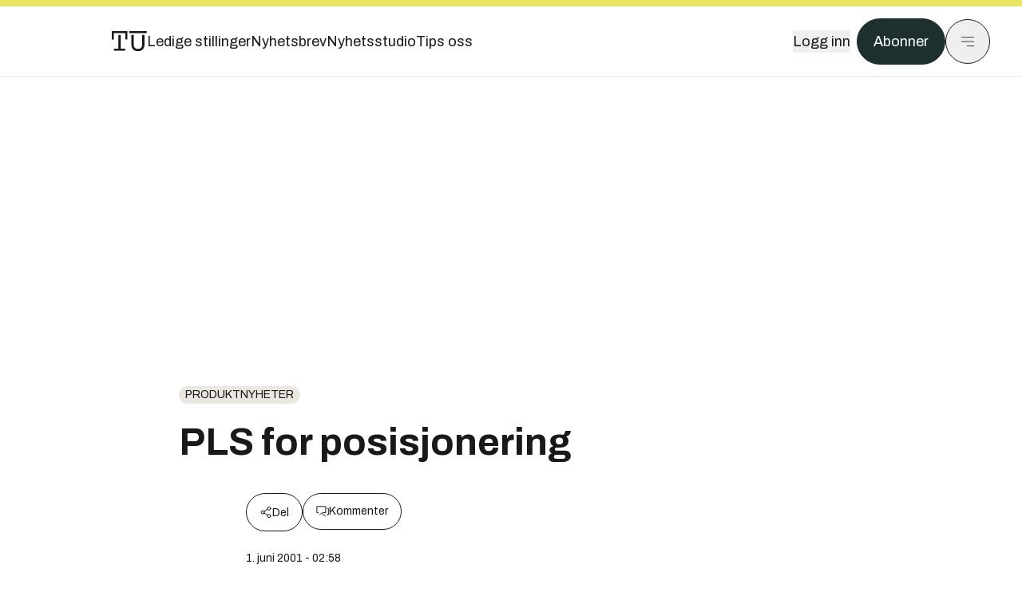

--- FILE ---
content_type: application/javascript; charset=UTF-8
request_url: https://assets.gfx.no/tu-frontend/_next/static/chunks/4433-edf746883da1940d.js
body_size: 9329
content:
!function(){try{var e="undefined"!=typeof window?window:"undefined"!=typeof global?global:"undefined"!=typeof self?self:{},t=(new e.Error).stack;t&&(e._sentryDebugIds=e._sentryDebugIds||{},e._sentryDebugIds[t]="b882a3a2-23b7-4933-964f-c6dff0ae595d",e._sentryDebugIdIdentifier="sentry-dbid-b882a3a2-23b7-4933-964f-c6dff0ae595d")}catch(e){}}();"use strict";(self.webpackChunk_N_E=self.webpackChunk_N_E||[]).push([[4433],{11053:(e,t,a)=>{a.d(t,{default:()=>m});var l=a(54568),n=a(27541),r=a(7620),s=a(81607),i=a(20936),o=a(47231),d=a(39662);let{NEXT_PUBLIC_HOST:c,NEXT_PUBLIC_DOMAIN:u}=(0,o.j)();function m(e){var t,a,o;let{now:m,user:g,isPreview:f=!1,campaign:x}=e,v=(0,n.usePathname)(),[h,b]=(0,r.useState)(!1),{campaign:k}=(0,s.p)({type:"countdown"}),y=x||k,j={utm_campaign:null==y?void 0:y.campaign_key,utm_source:"countdown",utm_medium:u,redirectUri:"".concat(c).concat(v)};return(0,r.useEffect)(()=>{b((null==y?void 0:y.type)==="countdown"&&(new Date(y.start_at).getTime()<m&&new Date(y.end_at).getTime()>m||f))},[y,m]),(0,l.jsx)(l.Fragment,{children:(null==g?void 0:g.state)!==i.q.SUBSCRIBER&&h&&(0,l.jsxs)("div",{className:"text-brandNeutral-900 dark:text-brandNeutral-900 p-4 mt-4 bg-brandIndigo-100 lg:mt-8 border select-none relative group cursor-pointer flex justify-between flex-row items-center",children:[(0,l.jsxs)("div",{className:"flex flex-col md:gap-0",children:[(0,l.jsx)("div",{className:"text-xl md:text-2xl leading-[1.2] md:leading-[1.2] font-sans font-bold mb-1",children:(null==y||null==(t=y.content)?void 0:t.title)||"50% p\xe5 \xe5rsabonnement"}),(0,l.jsx)("div",{className:"text-xs font-sans font-normal select-none text-opacity-65",children:(null==y||null==(a=y.content)?void 0:a.description)||"Kampanjen gjelder bare nye abonnenter."})]}),(0,l.jsxs)("div",{className:"flex",children:[(0,l.jsx)(p,{campaign:y,isPreview:f,now:m,setShouldRender:b}),(0,l.jsx)("div",{className:"flex items-center",children:(0,l.jsx)("div",{className:"flex text-sm md:ml-8 sm:ml-4",children:(0,l.jsx)(d.$,{variant:"default",className:"text-sm sm:text-lg py-3 sm:py-3.5 px-5 group-hover:bg-transparent group-hover:text-brandNeutral-900 group-hover:border-brandNeutral-900 border",children:(null==y||null==(o=y.content)?void 0:o.buttonPositive)||"Bestill n\xe5"})})})]}),(0,l.jsx)("a",{href:"https://abonnement.tumedia.no/bestill?".concat(new URLSearchParams({...j,...null==y?void 0:y.metadata}).toString()),rel:"noopener noreferrer",target:"_blank",className:"absolute top-0 left-0 w-full h-full"})]})})}let p=e=>{let{campaign:t,isPreview:a,now:n,setShouldRender:s}=e,[i,o]=(0,r.useState)(n),d=((e,t)=>{let a=e-t,l=Math.floor(a/864e5),n=Math.floor(a/36e5%24),r=Math.floor(a/1e3/60%60),s=Math.floor(a/1e3%60);return{days:l<0?0:l,hours:n<0?0:n,minutes:r<0?0:r,seconds:s<0?0:s}})(new Date(null==t?void 0:t.end_at).getTime(),i);return(0,r.useEffect)(()=>{if(t){let e=setInterval(()=>{o(i+1e3),s(t&&new Date(t.start_at).getTime()<i&&new Date(t.end_at).getTime()>i||a)},1e3);return()=>clearInterval(e)}},[t,i]),(0,l.jsxs)("div",{className:"hidden md:flex",children:[(0,l.jsx)(g,{value:d.days,label:"dager"}),(0,l.jsx)(g,{value:d.hours,label:"timer"}),(0,l.jsx)(g,{value:d.minutes,label:"min"}),(0,l.jsx)(g,{value:d.seconds,label:"sek",bold:!1})]})},g=e=>{let{value:t,label:a,bold:n=!0}=e;return(0,l.jsxs)("div",{className:"mx-0.5 sm:mx-1 w-[46px]",children:[(0,l.jsx)("div",{className:"text-base sm:text-lg md:text-xl ".concat(n?"font-bold":""," bg-white px-1.5 sm:px-2 py-1 text-center border border-brandNeutral-900 "),children:String(t).padStart(2,"0")}),(0,l.jsx)("div",{className:"text-[0.75rem] mt-0.5 font-normal text-center uppercase",children:a})]})}},52237:(e,t,a)=>{a.d(t,{default:()=>H});var l=a(54568),n=a(7620),r=a(9526),s=a(3722),i=a(81607),o=a(43445),d=a(20936),c=a(11798),u=a(39662),m=a(19664),p=a.n(m);function g(e){let{contentData:t,iconCloseClickHandler:a,allowButtonClickHandler:n}=e;return(0,l.jsxs)("div",{className:"flex p-4 sm:p-6 sm:max-w-md relative bg-brandIndigo-100 dark:text-brandNeutral-900",children:[(0,l.jsxs)("div",{children:[(0,l.jsx)("div",{className:"tex-xl md:text-1.5xl font-bold leading-6 mb-2 pr-6",children:(null==t?void 0:t.title)||"Vi savner deg"}),(0,l.jsx)("div",{className:"text-sm md:text-base mb-4",children:(null==t?void 0:t.description)||"Kom tilbake i dag og f\xe5 50% rabatt p\xe5 \xe5rsabonnementet."}),(0,l.jsx)("div",{className:"text-sm",children:(0,l.jsx)(u.$,{asChild:!0,onClick:()=>n(),children:(0,l.jsx)(p(),{href:"https://abonnement.tumedia.no/bestill?utm_source=wbemail&utm_campaign=winback",target:"_blank",rel:"noopener noreferrer",children:(null==t?void 0:t.buttonPositive)||"Bestill n\xe5"})})})]}),(0,l.jsx)("div",{className:"absolute right-4 top-4 cursor-pointer",onClick:()=>a(),children:(0,l.jsx)(c.I,{name:"close",className:"w-5 h-5"})})]})}function f(e){let{contentData:t,url:a,iconCloseClickHandler:n,allowButtonClickHandler:r,disallowButtonClickHandler:s}=e;return(0,l.jsxs)("div",{className:"flex p-4 sm:p-6 sm:max-w-md relative bg-brandIndigo-100 dark:text-brandNeutral-900",children:[(0,l.jsxs)("div",{children:[(0,l.jsx)("div",{className:"tex-xl md:text-1.5xl font-bold leading-6 mb-2 pr-6",children:(null==t?void 0:t.title)||"Fortell oss hva du tenker!"}),(0,l.jsx)("div",{className:"text-sm md:text-base mb-4",children:(null==t?void 0:t.description)||"Din tilbakemelding er verdifull - svar p\xe5 kun noen enkle sp\xf8rsm\xe5l!"}),(0,l.jsxs)("div",{className:"flex gap-4 text-sm",children:[(0,l.jsx)(u.$,{asChild:!0,onClick:()=>r(),className:"dark:hover:text-brandNeutral-900 dark:hover:border-brandNeutral-900",children:(0,l.jsx)(p(),{href:a,target:"_blank",rel:"noopener noreferrer",children:(null==t?void 0:t.buttonPositive)||"Gjerne det"})}),(0,l.jsx)(u.$,{variant:"link",onClick:()=>s(),className:"dark:text-brandNeutral-900",children:(null==t?void 0:t.buttonNegative)||"Nei, takk"})]})]}),(0,l.jsx)("div",{className:"absolute right-4 top-4 cursor-pointer",onClick:()=>n(),children:(0,l.jsx)(c.I,{name:"close",className:"w-5 h-5"})})]})}var x=a(72902);function v(e){let{contentData:t,iconCloseClickHandler:a,allowButtonClickHandler:r}=e,[s,i]=(0,n.useState)(!1),[o,d]=(0,n.useState)("idle"),[m,p]=(0,n.useState)(!1),g=(0,n.useRef)(null),f=(0,n.useRef)(!1),v=e=>{f.current||(f.current=!0,p(!0),setTimeout(()=>{null==e||e()},300))},h=async()=>{i(!0);try{let e=await fetch("/api/auth/user/subscription/enable-autorenew",{method:"POST",headers:{"Content-Type":"application/json"}});if(!e.ok)return void d("error");let t=await e.json();(null==t?void 0:t.result)==="success"?(d("success"),g.current=setTimeout(()=>v(r),3e3)):d("error")}catch(e){console.error("Failed to enable autorenew:",e),d("error")}finally{i(!1)}};return(0,l.jsxs)("div",{className:(0,x.A)("flex p-4 sm:p-6 sm:max-w-md relative bg-brandIndigo-100 dark:text-brandNeutral-900 transition-opacity duration-300",{"opacity-0":m,"opacity-100":!m}),children:[(0,l.jsx)("div",{children:"success"===o||"error"===o?"success"===o?(0,l.jsx)("div",{className:"text-base font-sans font-bold",children:"Takk for at du har aktivert automatisk fornyelse!"}):"error"===o?(0,l.jsxs)("div",{className:"text-base font-sans",children:["Noe gikk galt, ta kontakt med kundeservice p\xe5"," ",(0,l.jsx)("a",{href:"mailto:support@tumedia.no",className:"underline",children:"support@tumedia.no"})]}):null:(0,l.jsxs)(l.Fragment,{children:[(0,l.jsx)("div",{className:"tex-xl md:text-1.5xl font-bold leading-6 mb-2 pr-6",children:(null==t?void 0:t.title)||"Unng\xe5 \xe5 miste tilgangen din"}),(0,l.jsx)("div",{className:"text-sm md:text-base mb-4",children:(null==t?void 0:t.description)||"Abonnementet ditt utl\xf8per snart. Sl\xe5 p\xe5 automatisk fornyelse og behold tilgangen."}),(0,l.jsx)("div",{className:"text-sm",children:(0,l.jsx)(u.$,{onClick:h,disabled:s,children:s?"Aktiverer...":(null==t?void 0:t.buttonPositive)||"Aktiver n\xe5"})})]})}),(0,l.jsx)("div",{className:"absolute right-4 top-4 cursor-pointer",onClick:()=>{g.current&&(clearTimeout(g.current),g.current=null),"success"===o?v(r):v(a)},children:(0,l.jsx)(c.I,{name:"close",className:"w-5 h-5"})})]})}var h=a(50538),b=a(47231),k=a(84462);let{NEXT_PUBLIC_SITE_ID:y}=(0,b.j)(),j=h.Pq[y];function w(e){let{contentData:t,iconCloseClickHandler:a,allowButtonClickHandler:n}=e,r={onsitead_type:"Self promotion",onsitead_advertiser:"TU Media",onsitead_format:"smart_app_banner",onsitead_campaign:"smart_app_banner"};return(0,l.jsx)("div",{className:"w-full bg-site-brand-darker dark:bg-brandStone-800",children:(0,l.jsxs)("div",{className:"flex items-center justify-between [@media(max-width:1032px)]:px-4 px-0 py-3 max-w-body-outer mx-auto",children:[(0,l.jsxs)("div",{className:"flex items-center gap-3",children:[(0,l.jsx)(u.$,{variant:"ghost",size:"icon",onClick:()=>a(),className:"",children:(0,l.jsx)(c.I,{name:"close",className:"h-4 w-4",strokeWidth:1.5})}),(0,l.jsxs)("h2",{className:"text-lg font-bold",children:["Vis i ",y===k.G.TU?"TU.no":"Digi.no"," appen"]})]}),(0,l.jsx)(u.$,{onClick:()=>{let e="https://play.google.com/store/apps/details?id=".concat(j.ANDROID_APP_PACKAGE);window.location.href=j.APP_SCHEME,setTimeout(()=>{document.hasFocus()?(n(),(0,s.aF)({...r,goal_type:"download_app"},"click"),window.location.href=e):(n(),(0,s.aF)({...r,goal_type:"open_app"},"click"))},1e3)},children:(null==t?void 0:t.buttonPositive)||"\xc5pne"})]})})}var _=a(2498),N=a(31045),S=a(72116),C=a(6438),T=a(80021),D=a(24610);function M(e){let{...t}=e;return(0,l.jsx)(N.bL,{"data-slot":"select",...t})}function I(e){let{...t}=e;return(0,l.jsx)(N.WT,{"data-slot":"select-value",...t})}function A(e){let{className:t,size:a="default",children:n,...r}=e;return(0,l.jsxs)(N.l9,{"data-slot":"select-trigger","data-size":a,className:(0,D.cn)('border-input w-auto h-14 data-[placeholder]:text-brandStone-600 [&_svg:not([class*="text-"])]:text-brandStone-600 bg-white border border-solid border-brandNeutral-900 dark:border-brandNeutral-100 focus-visible:border-ring focus-visible:ring-ring/50 aria-invalid:ring-destructive/20 dark:aria-invalid:ring-destructive/40 aria-invalid:border-destructive dark:bg-input/30 dark:hover:bg-input/50 flex items-center justify-between gap-2 px-3 py-2 text-sm whitespace-nowrap transition-[color,box-shadow] outline-none focus-visible:ring-[3px] disabled:cursor-not-allowed disabled:opacity-50 data-[size=default]:h-14 data-[size=sm]:h-8 *:data-[slot=select-value]:line-clamp-1 *:data-[slot=select-value]:flex *:data-[slot=select-value]:items-center *:data-[slot=select-value]:gap-2 [&_svg]:pointer-events-none [&_svg]:shrink-0 [&_svg:not([class*="size-"])]:size-4',t),...r,children:[n,(0,l.jsx)(N.In,{asChild:!0,children:(0,l.jsx)(S.A,{className:"size-4 opacity-50"})})]})}function E(e){let{className:t,children:a,position:n="popper",align:r="center",...s}=e;return(0,l.jsx)(N.ZL,{children:(0,l.jsxs)(N.UC,{"data-slot":"select-content",className:(0,D.cn)("bg-popover text-popover-foreground data-[state=open]:animate-in data-[state=closed]:animate-out data-[state=closed]:fade-out-0 data-[state=open]:fade-in-0 data-[state=closed]:zoom-out-95 data-[state=open]:zoom-in-95 data-[side=bottom]:slide-in-from-top-2 data-[side=left]:slide-in-from-right-2 data-[side=right]:slide-in-from-left-2 data-[side=top]:slide-in-from-bottom-2 relative z-50 max-h-(--radix-select-content-available-height) min-w-[8rem] origin-(--radix-select-content-transform-origin) overflow-x-hidden overflow-y-auto rounded-md border shadow-md","popper"===n&&"data-[side=bottom]:translate-y-1 data-[side=left]:-translate-x-1 data-[side=right]:translate-x-1 data-[side=top]:-translate-y-1",t),position:n,align:r,...s,children:[(0,l.jsx)(B,{}),(0,l.jsx)(N.LM,{className:(0,D.cn)("p-1","popper"===n&&"h-[var(--radix-select-trigger-height)] w-full min-w-[var(--radix-select-trigger-width)] scroll-my-1"),children:a}),(0,l.jsx)(P,{})]})})}function F(e){let{className:t,children:a,...n}=e;return(0,l.jsxs)(N.q7,{"data-slot":"select-item",className:(0,D.cn)('focus:bg-accent focus:text-accent-foreground [&_svg:not([class*="text-"])]:text-muted-foreground relative flex w-full cursor-default items-center gap-2 rounded-sm py-1.5 pr-8 pl-2 text-sm outline-hidden select-none data-[disabled]:pointer-events-none data-[disabled]:opacity-50 [&_svg]:pointer-events-none [&_svg]:shrink-0 [&_svg:not([class*="size-"])]:size-4 *:[span]:last:flex *:[span]:last:items-center *:[span]:last:gap-2',t),...n,children:[(0,l.jsx)("span",{className:"absolute right-2 flex size-3.5 items-center justify-center",children:(0,l.jsx)(N.VF,{children:(0,l.jsx)(C.A,{className:"size-4"})})}),(0,l.jsx)(N.p4,{children:a})]})}function B(e){let{className:t,...a}=e;return(0,l.jsx)(N.PP,{"data-slot":"select-scroll-up-button",className:(0,D.cn)("flex cursor-default items-center justify-center py-1",t),...a,children:(0,l.jsx)(T.A,{className:"size-4"})})}function P(e){let{className:t,...a}=e;return(0,l.jsx)(N.wn,{"data-slot":"select-scroll-down-button",className:(0,D.cn)("flex cursor-default items-center justify-center py-1",t),...a,children:(0,l.jsx)(S.A,{className:"size-4"})})}function O(e){let{contentData:t,iconCloseClickHandler:a,allowButtonClickHandler:r}=e,[s,i]=(0,n.useState)(!1),[o,d]=(0,n.useState)(R),[m,p]=(0,n.useState)(""),[g,f]=(0,n.useState)(""),[x,v]=(0,n.useState)(""),[h,b]=(0,n.useState)(!1);(0,n.useEffect)(()=>{let e=async()=>{try{let e=await fetch("/api/industries");if(!e.ok)throw Error("Failed to fetch industries");let t=await e.json();t.length>0?d(t.map(e=>e.name)):d(R)}catch(e){console.error("Error fetching industries:",e),d(R)}};(async()=>{await fetch("/api/user/education-data",{credentials:"include",method:"POST",body:JSON.stringify({action:"addNotification"})})})(),e()},[]),(0,n.useEffect)(()=>{let e=async()=>{try{let t=await fetch("/api/user/add-education",{method:"POST",body:JSON.stringify({graduation_year:g,industry:m}),credentials:"include"});if(!t.ok){if(400===t.status){var e;let a=await t.json();(null==a||null==(e=a.error)?void 0:e.message_nb)?v(a.error.message_nb):v("Ugyldig data. Vennligst sjekk at alle feltene er riktig utfylt."),b(!1),i(!1);return}throw Error("Failed to submit education data")}(await t.json()).success?(b(!0),v("")):(v("Noe gikk galt, vennligst pr\xf8v igjen senere"),b(!1),i(!1))}catch(e){console.error("Error submitting education data:",e),v("Noe gikk galt, vennligst pr\xf8v igjen senere"),b(!1),i(!1)}};s&&e()},[s]),(0,n.useEffect)(()=>{if(h){let e=setTimeout(()=>{r()},2e3);return()=>clearTimeout(e)}},[h]);let k=new Date().getFullYear()-93;return(0,l.jsx)("div",{className:"flex-row w-full md:w-[40rem] max-w-full p-6 relative bg-brandIndigo-100 dark:text-brandNeutral-900 border border-brandStone-600",children:h?(0,l.jsx)("div",{className:"flex flex-col gap-4 items-center justify-center h-40 ",children:(0,l.jsx)("p",{className:"text-xl md:text-3xl",children:"Takk! God lesing!"})}):(0,l.jsxs)(l.Fragment,{children:[(0,l.jsxs)("div",{className:"flex flex-row justify-between items-center mb-4",children:[(0,l.jsx)(c.I,{name:"tumedia-logo",className:"w-24 h-8 "}),(0,l.jsx)("div",{className:"cursor-pointer",onClick:()=>a(),children:(0,l.jsx)(c.I,{name:"close",className:"w-5 h-5"})})]}),(0,l.jsxs)("div",{children:[(0,l.jsx)("div",{className:"text-xl md:text-3xl font-bold mb-2 text-balance",children:(0,l.jsx)("span",{children:(null==t?void 0:t.title)||"Legg til din utdanning"})}),(0,l.jsx)("div",{className:"text-sm md:text-lg mb-4",children:(null==t?void 0:t.description)||"Hjelp oss \xe5 lage bedre journalistikk"}),(0,l.jsxs)("div",{className:"flex flex-col sm:flex-row gap-2 mb-4 [&>div]:pb-0",children:[(0,l.jsxs)("div",{className:"w-full",children:[(0,l.jsx)("label",{htmlFor:"industry",children:"Bransje *"}),(0,l.jsxs)(M,{name:"industry",onValueChange:e=>p(e),children:[(0,l.jsx)(A,{className:"w-full !h-10 mt-1 focus:ring-0 focus:ring-offset-0 dark:bg-brandNeutral-100 dark:text-brandNeutral-900",children:(0,l.jsx)(I,{placeholder:"Velg bransje"})}),(0,l.jsxs)(E,{className:"max-h-[300px] overflow-y-auto bg-white dark:bg-brandNeutral-100 dark:text-brandNeutral-900",children:[o.map(e=>(0,l.jsx)(F,{value:e,children:e},e)),(0,l.jsx)(F,{value:"annet",children:"Annet"})]})]})]}),(0,l.jsxs)("div",{className:"w-full",children:[(0,l.jsx)("label",{htmlFor:"graduationYear",children:"Avgangs\xe5r *"}),(0,l.jsxs)(M,{name:"graduationYear",onValueChange:e=>f(e),value:""===g?void 0:g,children:[(0,l.jsx)(A,{className:"w-full !h-10 mt-1 focus:ring-0 focus:ring-offset-0 dark:bg-brandNeutral-100 dark:text-brandNeutral-900",children:(0,l.jsx)(I,{placeholder:"Velg avgangs\xe5r"})}),(0,l.jsx)(E,{className:"max-h-[300px] overflow-y-auto bg-white dark:bg-brandNeutral-100 dark:text-brandNeutral-900",children:Array.from({length:100},(e,t)=>t+k).reverse().map(e=>(0,l.jsx)(F,{value:e.toString(),children:e},e))})]})]})]}),(0,l.jsx)("div",{className:"text-sm flex justify-end",children:(0,l.jsx)(u.$,{onClick:()=>(()=>{if(!m||!g)return void v("Vennligst fyll ut alle feltene");v(""),i(!0)})(),disabled:!m||!g,className:"hover:!text-brandNeutral-900 hover:!border-brandNeutral-900",children:(null==t?void 0:t.buttonPositive)||"Bekreft"})})]})]})})}let R=["Arbeidstaker- og arbeidsgiverorganisasjoner","Arealplanlegging og arkitektur","Automasjon og mekatronikk","Bank, finans og forsikring","Biologi og bioteknologi","Brannsikkerhet","Bygg og anlegg","B\xe6rekraft","Eiendom","Elektronikk","Energi, elektro og elkraft","Fiskeri og oppdrett","Forskning, utdanning og vitenskap","Forsvar og milit\xe6r","Geologi, geoteknikk og hydrologi","Geomatikk","HMS/SHA","HR, organisasjonsutvikling og rekruttering","Helse- og medisinteknikk","IT","Industri og produksjon","Juridiske tjenester","Kjemisk industri","Konsulent og r\xe5dgivning","Kybernetikk og robotikk","Luftfart","Marinteknikk","Maritim og offshore","Markedsf\xf8ring, salg og annonsering","Maskin og materialteknologi","Milj\xf8 og klima","Olje og gass","Politi og sikkerhet","Romfysikk og jordobservasjon","Samferdsel og infrastruktur","Shipping","Teknisk sektor","Telekommunikasjon","Transport og logistikk","VVS/HVAC","Vann og milj\xf8teknikk","Vekstselskaper","\xd8konomi, markedsf\xf8ring og salg"];function H(e){var t;let{isPreview:a=!1,campaign:c,user:u=null,surveyOnly:m=!1}=e,[p,x]=(0,n.useState)(!1),[b,k]=(0,n.useState)(a),[y,j]=(0,n.useState)(null),[N,S]=(0,r.useInView)({triggerOnce:!0,rootMargin:"0px"}),{campaign:C,allCampaigns:T,campaignStoreData:D,overrideCampaign:M}=(0,i.p)({type:"popover"}),I=(0,o.Km)(),A=c||C,E={onsitead_type:"Self promotion",onsitead_advertiser:"TU Media",onsitead_format:"popover",onsitead_campaign:"popover",onsitead_url:"",onsitead_variant:"default"},[F,B]=(0,n.useState)(E),P=(e,t)=>{t&&localStorage.setItem(t,JSON.stringify(e))},R=e=>{let t=localStorage.getItem(e);if(t)return JSON.parse(t);{let t={timesShown:0,dateOfFirstDisplay:null,userInteracted:!1,userClickedPositive:!1,redisplay_key:""};return P(t,e),t}},H=()=>(null==A?void 0:A.type)+"_"+(null==A?void 0:A.campaign_key),U=function(){var e,t;let a=arguments.length>0&&void 0!==arguments[0]&&arguments[0],l=H(),n=R(l);n.userInteracted=!0,n.userClickedPositive=a,!a&&(null==A||null==(e=A.metadata)?void 0:e.special_redisplay_key)&&(n.redisplay_key=null==A||null==(t=A.metadata)?void 0:t.special_redisplay_key),P(n,l)};(0,n.useEffect)(()=>{let e=async()=>{try{let e=await fetch("/api/user/education-data",{credentials:"include"}),t=await e.json();if(!(null==t?void 0:t.canShowSurvey))return void j(null);y&&(k(!0),M(y))}catch(e){console.error("Error checking user data education and last seen:",e),j(null)}};if(y){if(k(!0),M(y),m||I||(null==u?void 0:u.state)!==d.q.SUBSCRIBER||!V.includes(null==u?void 0:u.term_id)||!z.includes(null==u?void 0:u.term_id))return void j(null);e()}},[y]),(0,n.useEffect)(()=>{(null==T?void 0:T.length)>0&&(()=>{if((null==T?void 0:T.length)>0&&!A){let e=T.filter(e=>"survey"===e.type),t=e.length>0?Math.floor(Math.random()*e.length):-1,l=t>=0&&(e=>{var t,l,n,r,s,i,o,c;let m=R("survey_"+e.campaign_key);if(a)return!0;if(I)return!1;if((null==e||null==(t=e.metadata)?void 0:t.special_user_states)&&(null==e||null==(l=e.metadata)?void 0:l.special_user_states)!==""&&(null==e||null==(n=e.metadata)?void 0:n.special_user_states)!=="all"){let t=null==e||null==(o=e.metadata)?void 0:o.special_user_states.split(",").map(e=>e.trim().toLocaleLowerCase()),a=(null==u||null==(c=u.state)?void 0:c.toLocaleLowerCase())||d.q.ANONYMOUS;if(!t.includes(a))return!1}if((null==e||null==(r=e.metadata)?void 0:r.special_redisplay_key)&&!m.userClickedPositive&&m.redisplay_key!==(null==e||null==(s=e.metadata)?void 0:s.special_redisplay_key))return!0;let p=new Date(m.dateOfFirstDisplay).getTime();if(new Date().getTime()-p<864e5)return!1;let g=parseInt(null==e||null==(i=e.metadata)?void 0:i.frequency)||2;return!(m.timesShown>=g)&&!m.userInteracted})(e[t]),n=T.filter(e=>"winback"===e.type),r=n.length>0?Math.floor(Math.random()*n.length):-1,s=r>=0&&(e=>{let t=R("winback_"+e.campaign_key);if(a)return!0;if(m||I)return!1;let l=new Date().getTime(),n=new Date(t.dateOfFirstDisplay).getTime();return!n&&!!(l-n>7776e6)&&!t.userInteracted&&((null==u?void 0:u.state)===d.q.REGISTERED||(null==u?void 0:u.state)===d.q.VERIFIED)&&!(!(l-new Date(null==u?void 0:u.subscription_ended_at).getTime()>2592e5)||D.allCampaigns.some(e=>"countdown"===e.type&&new Date(e.start_at).getTime()<l&&new Date(e.end_at).getTime()>l))})(n[r]),i=T.filter(e=>"autorenew"===e.type),o=i.length>0?Math.floor(Math.random()*i.length):-1,c=o>=0&&(e=>{let t=R("autorenew_"+e.campaign_key);if(a)return!0;if(m||I)return!1;let l=Date.now(),n=t.dateOfFirstDisplay?new Date(t.dateOfFirstDisplay).getTime():null;if(n&&l-n<7776e6||(null==u?void 0:u.state)!==d.q.SUBSCRIBER)return!1;let{term_type:r,subscription_id:s,subscription_next_bill_date:i,subscription_autorenew:o}=u;if("payment"!==r.toLowerCase()||!s||!1!==o||!i)return!1;let c=new Date,p=new Date(1e3*i),g=(0,_.A)(p,c);return!!(g>=0)&&!!(g<=14)})(i[o]),p=T.filter(e=>"smart_app_banner"===e.type),g=p.length>0?Math.floor(Math.random()*p.length):-1,f=g>=0&&(e=>{let t=R("smart_app_banner_"+e.campaign_key),l=(0,h.R7)();if(a)return!0;if(m||I||l||!/Android/i.test(navigator.userAgent))return!1;let n=Date.now(),r=t.dateOfFirstDisplay?new Date(t.dateOfFirstDisplay).getTime():null;return!r||!(n-r<2592e6)||!t.userInteracted})(p[g]),x=T.filter(e=>"update_user_data"===e.type),v=x.length>0?Math.floor(Math.random()*x.length):-1;s?(k(s),M(n[r])):c?(k(c),M(i[o])):l?(k(l),M(e[t])):f?(k(f),M(p[g])):v>=0&&j(x[v])}})()},[T]),(0,n.useEffect)(()=>{A&&1?B({...E,onsitead_campaign:null==A?void 0:A.campaign_key,onsitead_format:null==A?void 0:A.type,...null==A?void 0:A.metadata,...(null==A?void 0:A.type)==="winback"?{onsitead_url:"https://abonnement.tumedia.no/bestill?".concat(new URLSearchParams({utm_source:"wbemail",utm_campaign:"winback"}).toString())}:{}}):B(E)},[A]),(0,n.useEffect)(()=>{if(A&&(x(b),b)){var e;let t=H(),a=R(t);a.timesShown++,a.dateOfFirstDisplay=new Date,a.redisplay_key=(null==A||null==(e=A.metadata)?void 0:e.special_redisplay_key)||"",P(a,t)}},[A]),(0,n.useEffect)(()=>{S&&!a&&(0,s.aF)(F,"impression")},[S]);let L=()=>{U(),x(!1),a||(0,s.aF)({...F,goal_type:"".concat(null==A?void 0:A.type,"_click_close")},"click")},G=()=>{U(!0),x(!1),a||(0,s.aF)({...F,goal_type:"".concat(null==A?void 0:A.type,"_click_yes")},"click")};return p?(0,l.jsx)("div",{className:"fixed w-full sm:w-auto bottom-0 right-0 sm:bottom-4 sm:right-4 z-40",ref:N,children:(null==A?void 0:A.type)==="survey"?(0,l.jsx)(f,{contentData:null==A?void 0:A.content,url:null==A||null==(t=A.metadata)?void 0:t.onsitead_url,iconCloseClickHandler:L,allowButtonClickHandler:G,disallowButtonClickHandler:()=>{U(),x(!1),a||(0,s.aF)({...F,goal_type:"".concat(null==A?void 0:A.type,"_click_close")},"click")}}):(null==A?void 0:A.type)==="winback"?(0,l.jsx)(g,{contentData:null==A?void 0:A.content,iconCloseClickHandler:L,allowButtonClickHandler:G}):(null==A?void 0:A.type)==="autorenew"?(0,l.jsx)(v,{contentData:null==A?void 0:A.content,iconCloseClickHandler:L,allowButtonClickHandler:G}):(null==A?void 0:A.type)==="smart_app_banner"?(0,l.jsx)(w,{contentData:null==A?void 0:A.content,iconCloseClickHandler:L,allowButtonClickHandler:G}):(null==A?void 0:A.type)==="update_user_data"?(0,l.jsx)(O,{contentData:null==A?void 0:A.content,iconCloseClickHandler:L,allowButtonClickHandler:G}):(0,l.jsx)(l.Fragment,{})}):null}let V=["TMS5YKB9J1H5"],z=["TMJ92OVX0Y7Y","TMANG57CVMAI","TMWE2D5BOB12","TMBKL2F11SNQ","TMATCXRGWTMS","TM7XTCNE98WA","TM18ZZZJEUX7","TMWA2XBV84XX","TMU56I5NIGJX","TM4EPLKZRWY5","TMS5YKB9J1H5","TMLBV7ZZPR8F"]},73169:(e,t,a)=>{a.d(t,{A:()=>l});let l=(0,a(80839).y)({initialised:!1,loaded:!1,allCampaigns:[]})},81607:(e,t,a)=>{a.d(t,{p:()=>o});var l=a(7620),n=a(47231),r=a(73169),s=a(84462);let{NEXT_PUBLIC_SITE_ID:i}=(0,n.j)(),o=e=>{var t,a,n;let{type:o="all"}=e,[d,c]=(0,l.useState)({campaign:null!=(n=null===r.A||void 0===r.A||null==(a=r.A.getState().allCampaigns)||null==(t=a.filter(e=>e.type===o))?void 0:t[0])?n:null,allCampaigns:null,campaignStoreData:r.A.getState(),overrideCampaign:e=>{}}),u=e=>{c(t=>({...t,campaign:e}))};return(0,l.useEffect)(()=>{let e=r.A.subscribe(e=>{e.loaded!==d.campaignStoreData.loaded&&(()=>{let{initialised:e,loaded:t,allCampaigns:a}=r.A.getState();if(e&&t){let e=[],t=[];a.forEach(a=>{(a.display_tu&&i===s.G.TU||a.display_digi&&i===s.G.DIGI)&&(t.includes(a.type)||t.push(a.type),a.type===o?e.push(a):"popover"===o&&("survey"===a.type||"winback"===a.type||"autorenew"===a.type||"smart_app_banner"===a.type||"update_user_data"===a.type)&&e.push(a))});let l=e.length>0?e[Math.floor(Math.random()*e.length)]:null;c(t=>{var a;return{campaign:"popover"!==o?l:null!=(a=d.campaign)?a:t.campaign,allCampaigns:e,campaignStoreData:r.A.getState(),overrideCampaign:u}})}})()});return()=>{e()}},[]),d}}}]);